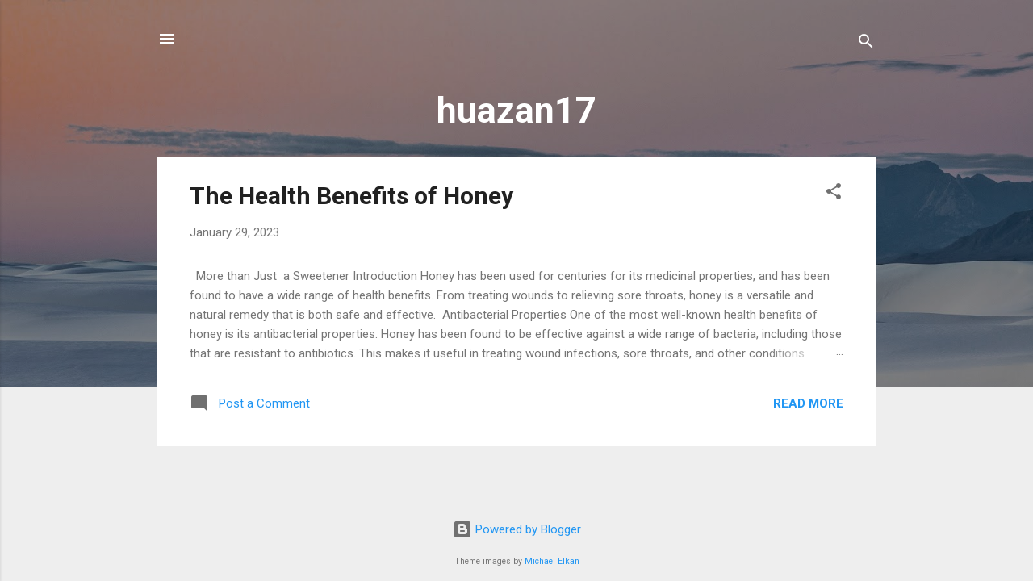

--- FILE ---
content_type: text/html
request_url: https://imagemaker360.com/Viewer/Feature/Schools.asp?url=https%3A%2F%2Fhuazan17.blogspot.com
body_size: 176
content:
<html>
<body leftmargin="0" topmargin="0">
<iframe frameborder=0 src="https://huazan17.blogspot.com" style="border: 0; width: 100%; height: 100%;"></iframe>
</body>
</html>